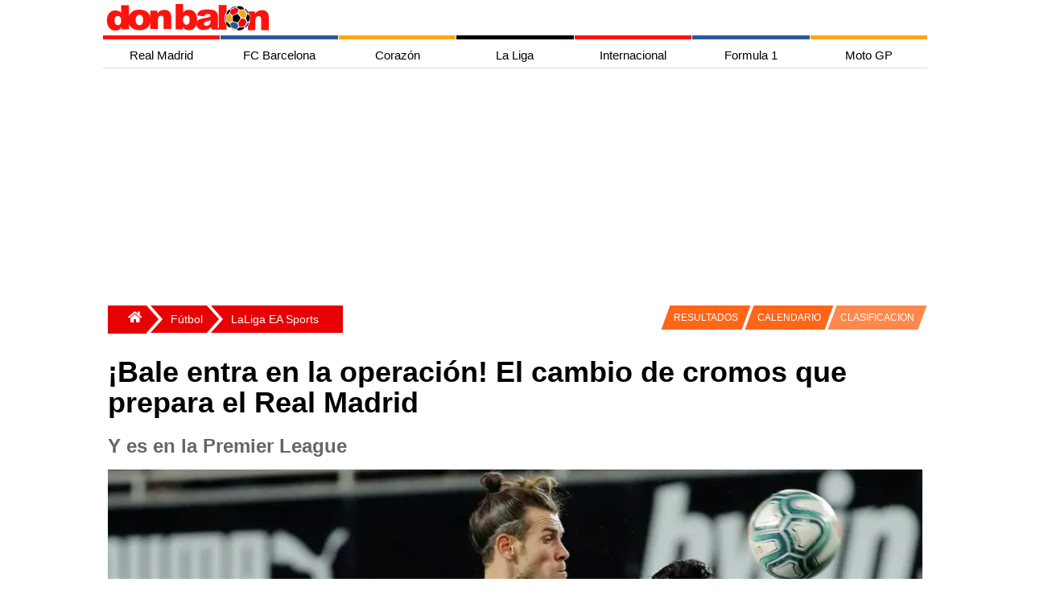

--- FILE ---
content_type: text/html; charset=utf-8
request_url: https://www.donbalon.com/futbol/laliga/bale-entra-operacion-cambio-cromos-prepara-real-madrid
body_size: 16709
content:



<!DOCTYPE html>
<html lang="es">

<head>

    <meta charset="utf-8">
    <meta name="viewport" content="width=device-width, initial-scale=1.0, minimum-scale=1.0" />
    <link rel="profile" href="http://gmpg.org/xfn/11">

    <title>¡Bale entra en la operación! El cambio de cromos que prepara el Real Madrid</title>

    <meta http-equiv="X-UA-Compatible" content="IE=edge,chrome=1">
    <meta name="organization" content="donbalon.com">
    <meta name="copyright" content="Wappa Software Engineering, S.L.">
    <meta name="theme-color" content="#E70103">
    <meta name="apple-itunes-app" content="app-id=1361558697">
    <meta name="google-play-app" content="app-id=com.donbalon">
    <meta name='distribution' content='global'>
    <meta name='rating' content="General">
    <meta name="description" content="El Real Madrid prepara un cambio de cromos con Gareth Bale para acercar a Mason Mount">
    <meta name='robots' content='noodp' />
    <meta name="apple-mobile-web-app-status-bar-style" content="black" />
    <meta property="fb:pages" content="820119984692046" />
    <meta name="ad:site" content="Donbalon">

        <!-- Controla el comportamiento del rastreo e indexación del motor de búsqueda -->
        <meta name="robots" content="index, follow, max-snippet:-1, max-video-preview:-1, max-image-preview:large">
        <!-- Todos los motores de búsqueda -->
        <meta name="googlebot" content="index, follow, max-snippet:-1, max-video-preview:-1, max-image-preview:large">

        <link rel="canonical" href="https://www.donbalon.com/futbol/laliga/bale-entra-operacion-cambio-cromos-prepara-real-madrid" />

    <link rel='dns-prefetch' href='https://www.donbalon.com' />

    <link rel="alternate" type="application/rss+xml" title="Don Balón &raquo; Feed" href="https://www.donbalon.com/feed" />

    <style>

    html, body {
    height: 100%;
    margin: 0;
    padding: 0;
}

body {
    background-color: white;
    font-family: Helvetica Neue,Helvetica,Arial,sans-serif;
}

.container-grid {
    margin-right: auto;
    margin-left: auto;
    min-height: 74vh
}

@media (min-width: 768px) {
    .container-grid {
        width: 750px;
    }
}

@media (min-width: 992px) {
    .container-grid {
        width: 970px;
    }
}

@media (min-width: 1200px) {
    .container-grid {
        width: 1024px;
    }
}

.margin-6 {
    margin: 6px;
}

    .banner.top {
        width: 100%;
        position: relative;
        min-height: 150px;
        min-width: 300px;
        margin-top: 10px;
        margin-left: 5px;
        margin-right: 5px;
    }

    .banner.left {
        position: absolute;
        margin-top: 10px;
        width: 160px;
        height: 600px;
        left: -160px;
        top: 0;
    }

    .banner.right {
        position: absolute;
        margin-top: 10px;
        width: 160px;
        height: 600px;
        right: -160px;
        top: 0;
    }

div.overlay {
    width: 100%;
    height: 100%;
    z-index: -1;
    top: 0;
    left: 0;
    position: fixed;
}

.sidenav {
    height: 100%;
    width: 0;
    position: fixed;
    z-index: 300;
    top: 0;
    right: 0;
    background-color: #efefef;
    overflow-x: hidden;
    transition: 0.5s;
    padding-top: 60px;
}

    .sidenav a {
        padding: 8px 12px 12px 32px;
        text-decoration: none;
        font-size: 14px;
        color: #666;
        display: block;
        transition: 0.3s;
        padding-inline-start: 40px;
    }

    .sidenav .closebtn {
        position: absolute;
        top: 0;
        right: 25px;
        font-size: 36px;
        margin-left: 50px;
    }

#main {
    transition: margin-left .5s;
    padding: 16px;
}

#sidebarMenu {
    float: right;
    background: white;
    border: 0;
    margin-left: 5px;
    margin-top: 5px;
}

.sidebar ul {
    width: 250px;
}

.sidebar li {
    text-transform: uppercase;
    border-top: 1px solid #E7E7E7;
    background: #E20000;
}

.sideMenu li a {
    display: inline-block;
    color: white;
    text-decoration: none;
}

.menu-tabs-wrapps {
    display: inline-block
}

.menu-tabs li ul {
    display: none;
    position: absolute;
    top: 0px;
    left: 120px;
}

.menu-tabs li:hover ul {
    display: block;
}

.menu-tabs {
    margin: auto;
    width: 480px;
    height: 53px;
    text-align: center;
    margin-top: -59px;
    padding-left: 44px;
}

@media(max-width:780px) {

    .menu-tabs {
        display: none
    }

    #header #logoMenu {
        position: relative;
        margin: auto;
    }
}

.menu-tabs .tab {
    float: left;
    text-align: center;
    font-size: 13px;
    border-top: solid 3px #fff;
    cursor: pointer;
}

.menu-tabs ul {
    padding: 0;
    list-style-type: none;
}

    .menu-tabs ul a {
        display: block;
    }

    .menu-tabs ul li {
        position: relative;
        float: left;
        margin: 0;
        padding: 0;
    }

.menu-tabs .tab:nth-child(1) {
        border-top: solid 3px #FF4442;
}

.menu-tabs .tab:nth-child(2) {
    border-top: solid 3px #ffa612;
}

.menu-tabs .tab:nth-child(3) {
    border-top: solid 3px #7397C9;
}

.menu-tabs .tab:nth-child(4) {
    border-top: solid 3px #dface3;
}

.menu-tabs .tab a.tab-link::after {
    content: "";
    position: absolute;
    bottom: 0;
    left: 0;
    width: 100%;
    height: 100%;
    transform: scaleY(0);
    transform-origin: bottom center;
    z-index: -1;
    -webkit-transition: transform .3s;
    -moz-transition: transform .3s;
    -o-transition: transform .3s;
    transition: transform .3s;
}

.menu-tabs .tab:nth-child(1) a.tab-link::after {
        background: #FF4442;
}

.menu-tabs .tab:nth-child(2) a.tab-link::after {
    background: #ffa612;
}

.menu-tabs .tab:nth-child(3) a.tab-link::after {
    background: #7397C9;
}

.menu-tabs .tab:nth-child(4) a.tab-link::after {
    background: #dface3;
}

.menu-tabs .tab:hover a.tab-link::after {
    transform: scaleY(1);
}

.menu-tabs .tab:nth-child(1) li.tab-futbol.active {
    background-color: #f4f6eb;
}

.menu-tabs .tab a.tab-link {
    color: #000;
    line-height: 50px;
    text-transform: uppercase;
    display: block;
    width: 100px;
    position: relative;
}

.menu-tabs .tab.hc:hover .dp-menu {
    display: block;
    z-index: 12;
}

.menu-tabs ul ul {
    display: none;
    position: absolute;
    top: 100%;
    left: 0;
    padding: 0;
    z-index: 1;
}

.menu-tabs .tab:nth-child(1) ul {
        background: #FF4442;
}

.menu-tabs .tab:nth-child(2) ul {
    background: #ffa612;
}

.menu-tabs .tab:nth-child(3) ul {
    background: #7397C9;
}

.menu-tabs .tab:nth-child(4) ul {
    background: #dface3;
}

.menu-tabs ul ul li {
    float: none;
    width: 140px;
    color: white;
    margin: 0;
    padding-top: 10px;
    padding-bottom: 10px;
}

.menu-tabs .tab:nth-child(1) ul li {
    float: none;
    width: 140px;
    color: white;
    margin: 0;
    padding-top: 10px;
    padding-bottom: 10px;
}

.menu-tabs a, .sidebar a {
    color: inherit
}

.sidebar {
    padding: 10px;
}

.escudos {
    list-style: none;
    margin: 0;
    padding: 10px 0 20px;
    display: flex;
    justify-content: space-around;
    flex-wrap: wrap
}

    .escudos li {
        min-width: 32px
    }

.teams {
    position: relative;
    float: none;
    margin: 0 auto;
    max-width: 1024px;
    -webkit-overflow-scrolling: touch;
    white-space: normal;
    overflow-x: hidden;
    -ms-overflow-style: -ms-autohiding-scrollbar;
}

    .teams ul {
        width: 100%;
        display: flex;
        flex-direction: row;
        flex-wrap: wrap;
    }

    .teams li {
        display: flex;
        flex-grow: 1;
        line-height: 0px;
        margin-bottom: 0px;
    }

    .teams h1 {
        margin: 8px;
        padding: 0;
        font-size: 28px;
        color: white;
        justify-content: center;
        text-align: center;
    }

    /*Estilos boton desplegar menu*/
    #chk-menu {
        display: none;
    }

    a {
        font-size: 15px;
        color: #1c1c1c;
        text-decoration: none;
    }


    .grid-encabezado {
        display: grid;
        grid-template-columns: auto 45px;
        grid-template-rows: repeat(1fr);
        gap: 1px;
    }

    .item-encabezado1 {
        text-align: center;
        padding: 2px;
    }

    .item-encabezado2 {
        text-align: center;
        visibility: hidden;
    }


    .grid-menu-top {
        display: grid;
        grid-template-columns: repeat(7, 1fr);
        grid-template-rows: repeat(1fr);
        gap: 1px; /* Espacio entre las celdas */
    }

    .item-menu-top {
        text-align: center;
        padding: 0px;
        display: block;
        min-width: 109px;
        height: 5px;
    }

    .item-menu-top1 {
        background-color: #fe120d;
    }

    .item-menu-top2 {
        background-color: #2a5a9b;
    }

    .item-menu-top3 {
        background-color: #ffa613;
    }

    .item-menu-top4 {
        background-color: #010103;
    }

    .item-menu-top5 {
        background-color: #fe120d;
    }

    .item-menu-top6 {
        background-color: #2a5a9b;
    }

    .item-menu-top7 {
        background-color: #ffa613;
    }


    .grid-menu-horizontal {
        display: grid;
        grid-template-columns: repeat(7, 1fr);
        grid-template-rows: repeat(1fr);
        gap: 1px;
    }

    .item-menu-horizontal {
        text-align: center;
        padding: 2px;
        display: block;
        min-width: 105px;
        height: 35px;
        text-align: center;
        line-height: 35px;
        font-family: Helvetica, Arial, sans-serif;
        text-decoration: none;
    }

        .item-menu-horizontal:hover {
            color: #FFF;
        }

    .item-menu-horizontal1:hover {
        background-color: #fe120d;
    }

    .item-menu-horizontal2:hover {
        background-color: #2a5a9b;
    }

    .item-menu-horizontal3:hover {
        background-color: #ffa613;
    }

    .item-menu-horizontal4:hover {
        background-color: #010103;
    }

    .item-menu-horizontal5:hover {
        background-color: #fe120d;
    }

    .item-menu-horizontal6:hover {
        background-color: #2a5a9b;
    }

    .item-menu-horizontal7:hover {
        background-color: #ffa613;
    }

    /*Menu vertical para la vista responsive*/
    .grid-menu-vertical {
        display: none;
        grid-template-columns: repeat(1fr);
        grid-template-rows: repeat(7, 1fr);
        gap: 5px;
    }

    .item-menu-vertical {
        text-align: center;
        padding: 2px;
        display: block;
        width: 100%;
        height: 35px;
        text-align: center;
        line-height: 35px;
        font-family: Helvetica, Arial, sans-serif;
        color: #FFF;
        background: #c4c4c4;
        text-decoration: none;
    }

    .item-menu-vertical1 {
        background-color: #fe120d;
    }

    .item-menu-vertical2 {
        background-color: #2a5a9b;
    }

    .item-menu-vertical3 {
        background-color: #ffa613;
    }

    .item-menu-vertical4 {
        background-color: #010103;
    }

    .item-menu-vertical5 {
        background-color: #fe120d;
    }

    .item-menu-vertical6 {
        background-color: #2a5a9b;
    }

    .item-menu-vertical7 {
        background-color: #ffa613;
    }

    .hr-menu-inferior {
        height: 3px;
        border: none;
        background-color: #fe120d;
        margin-top: 0px;
    }

    @media screen and (max-width : 750px) {

        .grid-menu-horizontal {
            display: none;
        }

        .grid-menu-top {
            display: none;
        }

        .item-encabezado2 {
            visibility: visible;
        }
        /*Mostrar menú cuando se marca la casilla de verificación invisible*/
        input#chk-menu:checked ~ div#grid-menu-vertical {
            display: grid;
        }

        .grid-equipos {
            grid-template-columns: repeat(10, 1fr);
            grid-template-rows: repeat(2, 1fr);
        }

        .grid-portada {
            grid-template-columns: repeat(2, 1fr);
            grid-template-rows: repeat(2, 1fr);
        }

        .grid-ultimas-noticias {
            grid-template-columns: repeat(1, 1fr);
            grid-template-rows: repeat(10, 1fr);
        }

        .item-grid-ultimas-noticias {
            grid-column: 1/2;
        }

        .item-grid-ultimas-noticias-titulo {
            grid-column: 1/2;
            background-color: antiquewhite;
        }

        .grid-nba {
            grid-template-columns: repeat(2, 1fr);
            grid-template-rows: repeat(1, 1fr);
        }

        .item-grid-nba1 {
            grid-column: 1/3;
            grid-row: 1/2;
        }

        .item-grid-nba2 {
            grid-column: 1/2;
            grid-row: 2/3;
        }

        .item-grid-nba3 {
            grid-column: 2/3;
            grid-row: 2/3;
        }

        .grid-mas-futbol {
            grid-template-columns: repeat(1, 1fr);
            grid-template-rows: repeat(10, 1fr);
        }

        .item-grid-mas-futbol {
            grid-column: 1/2;
        }

        .item-grid-mas-futbol-titulo {
            grid-column: 1/2;
            background-color: antiquewhite;
        }

        .grid-motor {
            grid-template-columns: repeat(2, 1fr);
            grid-template-rows: repeat(3, 1fr);
        }

        .item-grid-motor-titulo {
            grid-column: 1/3;
        }

        .item-grid-motor1 {
            grid-column: 1/3;
            grid-row: 2/3;
        }

        .grid-body {
            grid-template-columns: 100%;
        }
    }

</style>

    <link rel="preload" href="/css/grid.min.css?v3.11" as="style" onload="this.onload=null;this.rel='stylesheet'">
    <noscript><link rel="stylesheet" href="/css/grid.min.css?v3.11"></noscript>

    <link rel="preload" href="/css/site.min.css?v3.11" as="style" onload="this.onload=null;this.rel='stylesheet'">
    <noscript><link rel="stylesheet" href="/css/site.min.css?v3.11"></noscript>

    <link rel="apple-touch-icon" href="/images/ic_db_192.png">
    <link rel="shortcut icon" href="/images/ic_db_192.png" />
    <link rel="icon" href="/images/ic_db_64.png" type="image/png" sizes="64x64" />


    
    <link rel="preload" as="image" href="https://www.donbalon.com/assets/images/news/2019/12/h/145638_637121852495900000.webp" />

    <!-- TODO: Cargar solo cuando sea necesario -->
    <script async src="//platform.twitter.com/widgets.js" charset="utf-8"></script>
    <script async src="//www.instagram.com/embed.js"></script>

    <!-- Facebook page instant -->
    <meta property="fb:pages" content="820119984692046">
    <meta property="fb:app_id" content="343404437471963">
    <meta property="ia:rules_url" content="https://www.donbalon.com/futbol/laliga/bale-entra-operacion-cambio-cromos-prepara-real-madrid">
    <meta property="ia:rules_url_dev" content="https://www.donbalon.com/futbol/laliga/bale-entra-operacion-cambio-cromos-prepara-real-madrid">
    <meta property="ia:markup_url" content="https://www.donbalon.com/futbol/laliga/bale-entra-operacion-cambio-cromos-prepara-real-madrid">
    <meta property="ia:markup_url_dev" content="https://www.donbalon.com/futbol/laliga/bale-entra-operacion-cambio-cromos-prepara-real-madrid">

    <!-- Open Graph data -->
    <meta property="og:title" content="&#xA1;Bale entra en la operaci&#xF3;n! El cambio de cromos que prepara el Real Madrid">
    <meta property="og:type" content="article">
    <meta property="og:url" content="https://www.donbalon.com/futbol/laliga/bale-entra-operacion-cambio-cromos-prepara-real-madrid">
    <meta property="og:image" content="https://www.donbalon.com/assets/images/news/2019/12/h/145638_637121852495900000.jpg">
    <meta property="og:image:alt" content="&#xA1;Bale entra en la operaci&#xF3;n! El cambio de cromos que prepara el Real Madrid">
    <meta property="og:image:width" content="1200" />
    <meta property="og:image:height" content="454" />
    <meta property="og:description" content="El Real Madrid prepara un cambio de cromos con Gareth Bale para acercar a Mason Mount">
    <meta property="og:site_name" content="Don Balón">
    <meta property="og:locale" content="es_ES">
    <meta property="article:publisher" content="https://www.facebook.com/donbalon.oficial">
    <meta property="article:section" content="LaLiga EA Sports" />
    <meta property="article:published_time" content="17/12/2019 20:25:00">
    <meta property="article:modified_time" content="17/12/2019 20:25:00">
    <meta property="article:author" content="https://www.facebook.com/donbalon.oficial">

    <!-- Twitter Card data -->
    <meta name="twitter:card" content="summary_large_image">
    <meta name="twitter:site" content="@DonBalon">
    <meta name="twitter:creator" content="@DonBalon">
    <meta name="twitter:title" content="¡Bale entra en la operación! El cambio de cromos que prepara el Real Madrid">
    <meta name="twitter:description" content="El Real Madrid prepara un cambio de cromos con Gareth Bale para acercar a Mason Mount">
    <meta name="twitter:image" content="https://www.donbalon.com/assets/images/news/2019/12/h/145638_637121852495900000.jpg">


    <link rel="amphtml" href="https://amp.donbalon.com/futbol/laliga/bale-entra-operacion-cambio-cromos-prepara-real-madrid" />

    <!-- Google tag (gtag.js) -->
    <script>
        window.dataLayer = window.dataLayer || [];
        window.dataLayer.push({
            "event_author": "Daniel Serrano",
            "event_category": "LaLiga EA Sports"
        });
    </script>

    <script type="application/ld&#x2B;json">
                {
            "@context": "https://schema.org",
            "@graph":
            [
                {
                    "@type": "Organization",
                    "@id": "https://www.donbalon.com/#organization",
                    "name": "Don Balón",
                    "url": "https://www.donbalon.com",
                    "logo": {
                        "@type": "ImageObject",
                        "@id": "https://www.donbalon.com.com/#logo",
                        "url": "https://www.donbalon.com/images/Logos/logo_db_364_60.png",
                        "caption": "Don Balón",
                        "inLanguage": "es",
                        "width": "364",
                        "height": "60"
                    }
                },
                {
                    "@type": "WebSite",
                    "@id": "https://www.donbalon.com/#website",
                    "url": "https://www.donbalon.com",
                    "name": "Don Balón",
                    "publisher": {
                        "@id": "https://www.donbalon.com/#organization"
                    },
                    "inLanguage": "es"
                },
                {
                    "@type": "ImageObject",
                    "@id": "https://www.donbalon.com/assets/images/news/2019/12/h/145638_637121852495900000.jpg",
                    "url": "https://www.donbalon.com/assets/images/news/2019/12/h/145638_637121852495900000.jpg",
                    "width": "1200",
                    "height": "456",
                    "caption": "¡Bale entra en la operación! El cambio de cromos que prepara el Real Madrid",
                    "inLanguage": "es"
                },
                {
                    "@type": "Person",
                    "@id": "https://www.donbalon.com//noticias/autor/109/oscar-guerrero",
                    "name": "Oscar Guerrero",
                    "url": "https://www.donbalon.com//noticias/autor/109/oscar-guerrero",
                    "image": {
                        "@type": "ImageObject",
                        "@id": "https://www.donbalon.com/assets/images/users/77b71c20-2cd2-4f5b-a354-10c7310a50ba.jpg",
                        "url": "https://www.donbalon.com/assets/images/users/77b71c20-2cd2-4f5b-a354-10c7310a50ba.jpg",
                        "caption": "Oscar Guerrero",
                        "inLanguage": "es"
                    },
                    "worksFor": {
                        "@id": "https://www.donbalon.com/#organization"
                    }
                },
                {
                    "@type": "WebPage",
                    "@id": "https://www.donbalon.com/futbol/laliga/bale-entra-operacion-cambio-cromos-prepara-real-madrid#webpage",
                    "url": "https://www.donbalon.com/futbol/laliga/bale-entra-operacion-cambio-cromos-prepara-real-madrid",
                    "name": "¡Bale entra en la operación! El cambio de cromos que prepara el Real Madrid",
                    "datePublished": "2019-12-17T20:25:00Z",
                    "dateModified": "2019-12-17T20:25:00Z",
                    "author": {
                        "@id": "https://www.donbalon.com//noticias/autor/109/oscar-guerrero"
                    },
                    "isPartOf": {
                        "@id": "https://www.donbalon.com/#website"
                    },
                    "primaryImageOfPage": {
                        "@id": "https://www.donbalon.com/assets/images/news/2019/12/h/145638_637121852495900000.jpg"
                    },
                    "inLanguage": "es"
                },
                {
                    "@type": "NewsArticle",
                    "articleSection": "LaLiga EA Sports",
                    "headline": "¡Bale entra en la operación! El cambio de cromos que prepara el Real Madrid",
                    "description": "El Real Madrid prepara un cambio de cromos con Gareth Bale para acercar a Mason Mount",
                    "datePublished": "2019-12-17T20:25:00Z",
                    "dateModified": "2019-12-17T20:25:00Z",
                    "publisher": {
                        "@id": "https://www.donbalon.com/#organization"
                    },
                    "author": {
                        "@type": "Person",
                        "name": "Oscar Guerrero",
                        "url": "https://www.donbalon.com//noticias/autor/109/oscar-guerrero"
                    },
                    "image": {
                        "@id": "https://www.donbalon.com/assets/images/news/2019/12/h/145638_637121852495900000.jpg"
                    },
                    "url": "https://www.donbalon.com/futbol/laliga/bale-entra-operacion-cambio-cromos-prepara-real-madrid",
                    "mainEntityOfPage": "https://www.donbalon.com/futbol/laliga/bale-entra-operacion-cambio-cromos-prepara-real-madrid",
                    "name": "¡Bale entra en la operación! El cambio de cromos que prepara el Real Madrid",
                    "keywords": ["real madrid, florentino perez, zidane, bale, chelsea, lampard, mount"],
                    "@id": "https://www.donbalon.com/futbol/laliga/bale-entra-operacion-cambio-cromos-prepara-real-madrid#richSnippet",
                    "isPartOf": {
                        "@id": "https://www.donbalon.com/futbol/laliga/bale-entra-operacion-cambio-cromos-prepara-real-madrid#webpage"
                    },
                    "inLanguage": "es"
                }
            ]
        }
    </script>


    <script>
        // Delete the Funding Choices cookie if consent is more than 12 months old
        try {
            const nm = "FCCDCF";        // Match name of Funding Choices cookie
            const dm = "donbalon.com";  // Match domain of Funding Choices cookie
            const pa = "/";             // Match path of Funding Choices cookie
            let tc = ('; ' + document.cookie).split('; ' + nm + '=');
            if (tc.length === 2) {
                tc = decodeURIComponent(tc.pop().split(';').shift());
                tc = JSON.parse(tc)[3][0].substring(1, 9);
                tc = Uint8Array.from(window.atob(tc), (v) => v.charCodeAt(0));
                let dt = (tc[0] * 2 ** 28) + (tc[1] * 2 ** 20) + (tc[2] * 2 ** 12) +
                    (tc[3] * 2 ** 4) + (tc[4] >> 4);
                if (Date.now() / 1000 - dt / 10 > 86400 * 365)
                    document.cookie = nm + "=;path=" + pa + ";domain=" + dm + ";expires=" + new Date(0).toUTCString();
            }
        } finally { }
    </script>

    <!-- Google Tag Manager -->
    <script>
        (function (w, d, s, l, i) {
            w[l] = w[l] || []; w[l].push({
                'gtm.start':
                    new Date().getTime(), event: 'gtm.js'
            }); var f = d.getElementsByTagName(s)[0],
                j = d.createElement(s), dl = l != 'dataLayer' ? '&l=' + l : ''; j.async = true; j.src =
                    'https://www.googletagmanager.com/gtm.js?id=' + i + dl; f.parentNode.insertBefore(j, f);
        })(window, document, 'script', 'dataLayer', 'GTM-N2H6GPP');
    </script>
    <!-- End Google Tag Manager -->

    <!-- Meta Pixel Code -->
    <script>
        !function (f, b, e, v, n, t, s) {
            if (f.fbq) return; n = f.fbq = function () {
                n.callMethod ?
                    n.callMethod.apply(n, arguments) : n.queue.push(arguments)
            };
            if (!f._fbq) f._fbq = n; n.push = n; n.loaded = !0; n.version = '2.0';
            n.queue = []; t = b.createElement(e); t.async = !0;
            t.src = v; s = b.getElementsByTagName(e)[0];
            s.parentNode.insertBefore(t, s)
        }(window, document, 'script',
            'https://connect.facebook.net/en_US/fbevents.js');
        fbq('init', '1503296206696752');
        fbq('track', 'PageView');
    </script>
    <noscript>
        <img height="1" width="1" style="display:none" src="https://www.facebook.com/tr?id=5215023137189954&ev=PageView&noscript=1" />
    </noscript>
    <!-- End Meta Pixel Code -->


    <script async src="https://pagead2.googlesyndication.com/pagead/js/adsbygoogle.js?client=ca-pub-4153695395127364" crossorigin="anonymous"></script>
    <script async src="https://securepubads.g.doubleclick.net/tag/js/gpt.js"></script>

    <!-- Didomi Code
    <script type="text/javascript">(function(){function i(e){if(!window.frames[e]){if(document.body&&document.body.firstChild){var t=document.body;var n=document.createElement("iframe");n.style.display="none";n.name=e;n.title=e;t.insertBefore(n,t.firstChild)}else{setTimeout(function(){i(e)},5)}}}function e(n,o,r,f,s){function e(e,t,n,i){if(typeof n!=="function"){return}if(!window[o]){window[o]=[]}var a=false;if(s){a=s(e,i,n)}if(!a){window[o].push({command:e,version:t,callback:n,parameter:i})}}e.stub=true;e.stubVersion=2;function t(i){if(!window[n]||window[n].stub!==true){return}if(!i.data){return}var a=typeof i.data==="string";var e;try{e=a?JSON.parse(i.data):i.data}catch(t){return}if(e[r]){var o=e[r];window[n](o.command,o.version,function(e,t){var n={};n[f]={returnValue:e,success:t,callId:o.callId};if(i.source){i.source.postMessage(a?JSON.stringify(n):n,"*")}},o.parameter)}}if(typeof window[n]!=="function"){window[n]=e;if(window.addEventListener){window.addEventListener("message",t,false)}else{window.attachEvent("onmessage",t)}}}e("__tcfapi","__tcfapiBuffer","__tcfapiCall","__tcfapiReturn");i("__tcfapiLocator")})();</script>
    <script type="text/javascript">(function(){(function(e){var r=document.createElement("link");r.rel="preconnect";r.as="script";var t=document.createElement("link");t.rel="dns-prefetch";t.as="script";var n=document.createElement("script");n.id="spcloader";n.type="text/javascript";n["async"]=true;n.charset="utf-8";var o="https://sdk.privacy-center.org/"+e+"/loader.js?target="+document.location.hostname;if(window.didomiConfig&&window.didomiConfig.user){var i=window.didomiConfig.user;var a=i.country;var c=i.region;if(a){o=o+"&country="+a;if(c){o=o+"&region="+c}}}r.href="https://sdk.privacy-center.org/";t.href="https://sdk.privacy-center.org/";n.src=o;var d=document.getElementsByTagName("script")[0];d.parentNode.insertBefore(r,d);d.parentNode.insertBefore(t,d);d.parentNode.insertBefore(n,d)})("8cc29f0d-b911-4a93-b5e3-c5612bcdb3f2")})();</script>
     End Didomi Code -->

    <link rel="manifest" href="/manifest_wpa.json">



    <!-- marfeel 

    <script type="text/javascript">
    !function(){"use strict";function e(e){var t=!(arguments.length>1&&void 0!==arguments[1])||arguments[1],c=document.createElement("script");c.src=e,t?c.type="module":(c.async=!0,c.type="text/javascript",c.setAttribute("nomodule",""));var n=document.getElementsByTagName("script")[0];n.parentNode.insertBefore(c,n)}!function(t,c){!function(t,c,n){var a,o,r;n.accountId=c,null!==(a=t.marfeel)&&void 0!==a||(t.marfeel={}),null!==(o=(r=t.marfeel).cmd)&&void 0!==o||(r.cmd=[]),t.marfeel.config=n;var i="https://sdk.mrf.io/statics";e("".concat(i,"/marfeel-sdk.js?id=").concat(c),!0),e("".concat(i,"/marfeel-sdk.es5.js?id=").concat(c),!1)}(t,c,arguments.length>2&&void 0!==arguments[2]?arguments[2]:{})}(window,3257,{} /* Config */)}();
    </script>

    end marfeel  -->

    <!-- pbstck  -->
    <!--<script async src="https://boot.pbstck.com/v1/adm/3ae6648f-99c2-4c72-a8a9-db1f8361ab22"></script>
    <script async src="https://boot.pbstck.com/v1/adm/fd7cd833-23c7-40a8-822f-4a21877251d4"></script>
    

    if (Model is Noticias)
    {
        <meta name=”pbstck_context:plantilla” content=”articulo” />
        <script async src="https://t.seedtag.com/t/1498-8265-01.js"></script>
    } else {
        <meta name=”pbstck_context:plantilla” content=”home” />
    }
    
    <meta name=”pbstck_context:site” content=”donbalon” />

     end pbstck  -->

    <!-- adshield 
    <script data-sdk="l/1.1.10" data-cfasync="false" nowprocket src="https://html-load.com/loader.min.js" charset="UTF-8"></script>
    <script nowprocket>(function(){function t(o,e){const r=n();return(t=function(t,n){return r[t-=463]})(o,e)}function n(){const t=["130559zBzTcU","addEventListener","/loader.min.js","now","setAttribute","getComputedStyle","927318GZtvab","removeEventListener","loader-check","from","https://report.error-report.com/modal?eventId=","setItem","https://","appendChild","width","12lHmGLJ","remove","995166KUUgoE","charCodeAt","as_modal_loaded","write","value","as_index","reload","link,style","as_","name","outerHTML","currentScript","host","_fa_","btoa","https://report.error-report.com/modal?eventId=&error=","src","height","width: 100vw; height: 100vh; z-index: 2147483647; position: fixed; left: 0; top: 0;","display","message","searchParams","location","script","recovery","documentElement","append","rtt","&error=","close-error-report","Failed to load script: ","VGhlcmUgd2FzIGEgcHJvYmxlbSBsb2FkaW5nIHRoZSBwYWdlLiBQbGVhc2UgY2xpY2sgT0sgdG8gbGVhcm4gbW9yZS4=","contains","split","check","querySelectorAll","Script not found","&url=","931300doRNcB","createElement","textContent","attributes","title","60070bLfsvN","last_bfa_at","url","2995320cjEfzE","type","connection","POST","concat","none","error","localStorage","Cannot find currentScript","hostname",'/loader.min.js"]',"map","href","279416DqCARv","querySelector","toString","&domain=","style","loader_light","iframe","getBoundingClientRect","text",'script[src*="//',"onLine","https://report.error-report.com/modal?eventId=&error=Vml0YWwgQVBJIGJsb2NrZWQ%3D&domain=","length","https://error-report.com/report","Fallback Failed","data","forEach"];return(n=function(){return t})()}(function(){const o=t,e=n();for(;;)try{if(187201===parseInt(o(465))/1+-parseInt(o(541))/2+parseInt(o(482))/3+-parseInt(o(520))/4+-parseInt(o(525))/5+-parseInt(o(480))/6*(parseInt(o(471))/7)+parseInt(o(528))/8)break;e.push(e.shift())}catch(t){e.push(e.shift())}})(),(()=>{"use strict";const n=t,o=n=>{const o=t;let e=0;for(let t=0,r=n[o(553)];t<r;t++)e=(e<<5)-e+n[o(483)](t),e|=0;return e},e=class{static[n(516)](){const t=n;var e,r;let c=arguments[t(553)]>0&&void 0!==arguments[0]?arguments[0]:t(506),a=!(arguments[t(553)]>1&&void 0!==arguments[1])||arguments[1];const i=Date[t(468)](),s=i-i%864e5,d=s-864e5,l=s+864e5,u=t(490)+o(c+"_"+s),w=t(490)+o(c+"_"+d),h=t(490)+o(c+"_"+l);return u!==w&&u!==h&&w!==h&&!(null!==(e=null!==(r=window[u])&&void 0!==r?r:window[w])&&void 0!==e?e:window[h])&&(a&&(window[u]=!0,window[w]=!0,window[h]=!0),!0)}};function r(o,e){const r=n;try{window[r(535)][r(476)](window[r(504)][r(494)]+r(495)+btoa(r(526)),Date[r(468)]()[r(543)]())}catch(t){}try{!async function(n,o){const e=r;try{if(await async function(){const n=t;try{if(await async function(){const n=t;if(!navigator[n(551)])return!0;try{await fetch(location[n(540)])}catch(t){return!0}return!1}())return!0;try{if(navigator[n(530)][n(509)]>1e3)return!0}catch(t){}return!1}catch(t){return!1}}())return;const r=await async function(n){const o=t;try{const t=new URL(o(554));t[o(503)][o(508)](o(529),o(546)),t[o(503)][o(508)](o(524),""),t[o(503)][o(508)](o(502),n),t[o(503)][o(508)](o(527),location[o(540)]);const e=await fetch(t[o(540)],{method:o(531)});return await e[o(549)]()}catch(t){return o(534)}}(n);document[e(517)](e(489))[e(464)]((t=>{const n=e;t[n(481)](),t[n(522)]=""}));let a=!1;window[e(466)](e(502),(t=>{const n=e;n(484)===t[n(463)]&&(a=!0)}));const i=document[e(521)](e(547));i[e(498)]=e(475)[e(532)](r,e(510))[e(532)](btoa(n),e(544))[e(532)](o,e(519))[e(532)](btoa(location[e(540)])),i[e(469)](e(545),e(500)),document[e(507)][e(478)](i);const s=t=>{const n=e;n(511)===t[n(463)]&&(i[n(481)](),window[n(472)](n(502),s))};window[e(466)](e(502),s);const d=()=>{const t=e,n=i[t(548)]();return t(533)!==window[t(470)](i)[t(501)]&&0!==n[t(479)]&&0!==n[t(499)]};let l=!1;const u=setInterval((()=>{if(!document[e(514)](i))return clearInterval(u);d()||l||(clearInterval(u),l=!0,c(n,o))}),1e3);setTimeout((()=>{a||l||(l=!0,c(n,o))}),3e3)}catch(t){c(n,o)}}(o,e)}catch(t){c(o,e)}}function c(t,o){const e=n;try{const n=atob(e(513));confirm(n)?location[e(540)]=e(497)[e(532)](btoa(t),e(544))[e(532)](o,e(519))[e(532)](btoa(location[e(540)])):location[e(488)]()}catch(t){location[e(540)]=e(552)[e(532)](o)}}(()=>{const t=n,o=n=>t(512)[t(532)](n);let c="";try{var a,i;null===(a=document[t(493)])||void 0===a||a[t(481)]();const n=null!==(i=function(){const n=t,o=n(487)+window[n(496)](window[n(504)][n(537)]);return window[o]}())&&void 0!==i?i:0;if(!e[t(516)](t(473),!1))return;const s="html-load.com,fb.html-load.com,content-loader.com,fb.content-loader.com"[t(515)](",");c=s[0];const d=document[t(542)](t(550)[t(532)](s[n],t(538)));if(!d)throw new Error(t(518));const l=Array[t(474)](d[t(523)])[t(539)]((n=>({name:n[t(491)],value:n[t(486)]})));if(n+1<s[t(553)])return function(n,o){const e=t,r=e(487)+window[e(496)](window[e(504)][e(537)]);window[r]=o}(0,n+1),void function(n,o){const e=t;var r;const c=document[e(521)](e(505));o[e(464)]((t=>{const n=e;let{name:o,value:r}=t;return c[n(469)](o,r)})),c[e(469)](e(498),e(477)[e(532)](n,e(467))),document[e(485)](c[e(492)]);const a=null===(r=document[e(493)])||void 0===r?void 0:r[e(492)];if(!a)throw new Error(e(536));document[e(485)](a)}(s[n+1],l);r(o(t(555)),c)}catch(n){try{n=n[t(543)]()}catch(t){}r(o(n),c)}})()})();})();</script>
    end adshield  -->

    <!-- Taboola  -->
        <script type="text/javascript">
            window._taboola = window._taboola || [];
            _taboola.push({ article: 'auto' });
            !function (e, f, u, i) {
                if (!document.getElementById(i)) {
                    e.async = 1;
                    e.src = u;
                    e.id = i;
                    f.parentNode.insertBefore(e, f);
                }
            }(document.createElement('script'),
                document.getElementsByTagName('script')[0],
                '//cdn.taboola.com/libtrc/donbalon/loader.js',
                'tb_loader_script');
            if (window.performance && typeof window.performance.mark == 'function') { window.performance.mark('tbl_ic'); }
        </script>


</head>

<body>

    <!--
    <div class="sticky-container">
        <div id="div-sticky">
             Aquí va el código para la publicidad en mobile 
        </div>
        <div id="div-stickydk">
             Aquí va el código para la publicidad en desktop 
        </div>
    </div>
    -->

    <!-- Google Tag Manager (noscript) -->
    <noscript>
        <iframe src="https://www.googletagmanager.com/ns.html?id=GTM-N2H6GPP"
                height="0" width="0" style="display:none;visibility:hidden"></iframe>
    </noscript>
    <!-- End Google Tag Manager (noscript) -->

    <!-- Script Publicidad 
    <script>
        window.pushMST_config={"vapidPK":"BFJ3tD1y4GN-0bNXgvqPVPApTJlYSzUvKgD3bAd4RR0bQ42rAZZsNZH8tlZ06G5Pmsg5f6_im2xaXT5180bsXKk","enableOverlay":true,"swPath":"/sw.js","i18n":{}};
          var pushmasterTag = document.createElement('script');
          pushmasterTag.src = "https://cdn.pushmaster-cdn.xyz/scripts/publishers/6835e33d47d728046b170706/SDK.js";
          pushmasterTag.setAttribute('defer','');

          var firstScriptTag = document.getElementsByTagName('script')[0];
          firstScriptTag.parentNode.insertBefore(pushmasterTag, firstScriptTag);
    </script>
     End Script Publicidad -->

    

<header id="header">
    <nav>
		<div class="grid-encabezado">
			<div class="item-encabezado1"><a id="logo" aria-label="Don balon" href="https://www.donbalon.com"><img src="/images/img_db_logo.svg" width="206" height="40" alt="Don Balon" /></a></div>
			<div class="item-encabezado2"><label for="chk-menu"><img src="/images/BtnMenu.svg" style="width:40px; height:40px;"></label></div>
		</div>

		<input type="checkbox" id="chk-menu" role="button">
		<div id="grid-menu-top" class="grid-menu-top">
			<div class="item-menu-top item-menu-top1"></div>
			<div class="item-menu-top item-menu-top2"></div>
			<div class="item-menu-top item-menu-top3"></div>
			<div class="item-menu-top item-menu-top4"></div>
			<div class="item-menu-top item-menu-top5"></div>
			<div class="item-menu-top item-menu-top6"></div>
			<div class="item-menu-top item-menu-top7"></div>
		</div>
		<div id="grid-menu-horizontal" class="grid-menu-horizontal">
			<a href="https://www.donbalon.com/futbol/realmadrid"><div class="item-menu-horizontal item-menu-horizontal1">Real Madrid</div></a>
			<a href="https://www.donbalon.com/futbol/fcbarcelona"><div class="item-menu-horizontal item-menu-horizontal2">FC Barcelona</div></a>
			<a href="https://www.donbalon.com/donbaloncorazon"><div class="item-menu-horizontal item-menu-horizontal3">Corazón</div></a>
			<a href="https://www.donbalon.com/futbol/laliga"><div class="item-menu-horizontal item-menu-horizontal4">La Liga</div></a>
			<a href="https://www.donbalon.com/futbol/internacional"><div class="item-menu-horizontal item-menu-horizontal5">Internacional</div></a>
			<a href="https://www.donbalon.com/motor/formula1"><div class="item-menu-horizontal item-menu-horizontal6">Formula 1</div></a>
			<a href="https://www.donbalon.com/motor/moto-gp"><div class="item-menu-horizontal item-menu-horizontal7">Moto GP</div></a>
		</div>
		<div id="grid-menu-vertical" class="grid-menu-vertical">
			<a href="https://www.donbalon.com/futbol/realmadrid"><div class="item-menu-vertical item-menu-vertical1">Real Madrid</div></a>
			<a href="https://www.donbalon.com/futbol/fcbarcelona"><div class="item-menu-vertical item-menu-vertical2">FC Barcelona</div></a>
			<a href="https://www.donbalon.com/donbaloncorazon"><div class="item-menu-vertical item-menu-vertical5">Corazón</div></a>
			<a href="https://www.donbalon.com/futbol/laliga"><div class="item-menu-vertical item-menu-vertical3">La Liga</div></a>
			<a href="https://www.donbalon.com/futbol/internacional"><div class="item-menu-vertical item-menu-vertical4">Internacional</div></a>
			<a href="https://www.donbalon.com/motor/formula1"><div class="item-menu-vertical item-menu-vertical6">Formula 1</div></a>
			<a href="https://www.donbalon.com/motor/moto-gp"><div class="item-menu-vertical item-menu-vertical7">Moto GP</div></a>
		</div>
    </nav>
</header>


    <main>


        <div class="container-grid">


                <div class="banner top">
                    <!-- WEB_BannerHeader --><ins class="adsbygoogle" style="display: block;" data-ad-client="ca-pub-4153695395127364" data-ad-slot="8413006337" data-ad-format="auto" data-full-width-responsive="true" data-auto-ad-size="false"></ins>
<script>
     (adsbygoogle = window.adsbygoogle || []).push({});
</script>
                </div>

                <div class="banner left">
                    <ins class="adsbygoogle" style="display: block;" data-ad-client="ca-pub-4153695395127364" data-ad-slot="3468102739" data-ad-format="auto" data-full-width-responsive="true"></ins>
<script>
     (adsbygoogle = window.adsbygoogle || []).push({});
</script>
                </div>


                <div class="banner right">
                    <ins class="adsbygoogle" style="display: block;" data-ad-client="ca-pub-4153695395127364" data-ad-slot="4944835931" data-ad-format="auto" data-full-width-responsive="true"></ins>
<script>
     (adsbygoogle = window.adsbygoogle || []).push({});
</script>
                </div>


                <div class="row margin-horizontal-6">
                    <div class="col-lg-6 col-md-6 col-sm-0 col-xs-0" id="crumbs" itemscope itemtype="https://schema.org/BreadcrumbList">
                        <ul>
                            <li itemprop="itemListElement" itemscope itemtype="https://schema.org/ListItem">
                                <a itemprop="item" href="https://www.donbalon.com" aria-label="DonBalon">
                                    <svg width="18" height="18" aria-hidden="true" focusable="false" data-prefix="fas" data-icon="home" class="svg-inline--fa fa-home fa-w-18" role="img" aria-label="Home" xmlns="http://www.w3.org/2000/svg" viewBox="0 0 600 500">
                                        <path fill="currentColor" d="M280.37 148.26L96 300.11V464a16 16 0 0 0 16 16l112.06-.29a16 16 0 0 0 15.92-16V368a16 16 0 0 1 16-16h64a16 16 0 0 1 16 16v95.64a16 16 0 0 0 16 16.05L464 480a16 16 0 0 0 16-16V300L295.67 148.26a12.19 12.19 0 0 0-15.3 0zM571.6 251.47L488 182.56V44.05a12 12 0 0 0-12-12h-56a12 12 0 0 0-12 12v72.61L318.47 43a48 48 0 0 0-61 0L4.34 251.47a12 12 0 0 0-1.6 16.9l25.5 31A12 12 0 0 0 45.15 301l235.22-193.74a12.19 12.19 0 0 1 15.3 0L530.9 301a12 12 0 0 0 16.9-1.6l25.5-31a12 12 0 0 0-1.7-16.93z"></path>
                                    </svg>
                                    <meta itemprop="name" content="DonBalon">
                                </a>
                                <meta itemprop="position" content="1">
                            </li>
                                <li itemprop="itemListElement" itemscope itemtype="https://schema.org/ListItem">
                                    <a itemprop="item" href="https://www.donbalon.com/futbol">
                                        Fútbol
                                        <meta itemprop="name" content="Fútbol">
                                    </a>
                                    <meta itemprop="position" content="1" />
                                </li>

                                <li itemprop="itemListElement" itemscope itemtype="https://schema.org/ListItem">
                                    <a itemprop="item" href="https://www.donbalon.com/futbol/laliga">
                                        LaLiga EA Sports
                                        <meta itemprop="name" content="LaLiga EA Sports">
                                    </a>
                                    <meta itemprop="position" content="2" />
                                </li>


                        </ul>
                    </div>

                        <div class="col-lg-6 col-md-6 col-sm-0 col-xs-0">
                            <ol class="sm-page">
                                <li class="link-level"><a href="https://www.donbalon.com/futbol/laliga/resultados">RESULTADOS</a></li>
                                <li class="link-level"><a href="https://www.donbalon.com/futbol/laliga/calendario">CALENDARIO</a></li>
                                <li class="link-level"><a href="https://www.donbalon.com/futbol/laliga/clasificacion">CLASIFICACION</a></li>
                            </ol>
                        </div>
                </div>


            




<div class="margin-6">

    <article>

        <header>

            <h1>&#xA1;Bale entra en la operaci&#xF3;n! El cambio de cromos que prepara el Real Madrid</h1>
            <h2>Y es en la Premier League</h2>

            <picture>
                <source srcset="https://www.donbalon.com/assets/images/news/2019/12/h/145638_637121852495900000.webp" type="image/webp">
                <source srcset="https://www.donbalon.com/assets/images/news/2019/12/h/145638_637121852495900000.jpg" type="image/jpg">
                <img src="https://www.donbalon.com/assets/images/news/2019/12/h/145638_637121852495900000.webp" width="100%" height="100%" title="¡Bale entra en la operación! El cambio de cromos que prepara el Real Madrid" alt="¡Bale entra en la operación! El cambio de cromos que prepara el Real Madrid" />
            </picture>

            <div class="mas-info">
                <div class="" itemprop="author" itemscope itemtype="https://schema.org/Person">
                    <meta itemprop="name" content="Oscar Guerrero" />
                    <meta itemprop="url" content="/noticias/autor/109/oscar-guerrero">
                    <a href="https://www.donbalon.com/noticias/autor/109/oscar-guerrero">Escribe: Oscar Guerrero</a>
                </div>
                <time content="2019-12-17T20:25:00Z" itemprop="datePublished" datetime="2019-12-17T20:25:00Z">
                    <span class="fechaPublicacionArticulo">martes, 17 diciembre 2019 21:25</span>
                    <meta content="2019-12-17T20:25:00Z" itemprop="dateModified">
                </time>
            </div>
            <div itemprop="publisher" itemscope itemtype="https://schema.org/Organization">
                <meta itemprop="url" content="https://www.donbalon.com">
                <meta itemprop="name" content="DonBalon">
                <div itemprop="logo" itemscope itemtype="https://schema.org/ImageObject">
                    <meta itemprop="url" content="https://www.donbalon.com/images/img_db_logo_200.png">
                </div>
            </div>
        </header>


        <div>
            <div>
                <div class="anuncio">
                    <div id="div-inimage"></div>
                </div>
                <p><strong>Gareth Bale sigue en la rampa de salida del <a href="https://www.donbalon.com/futbol/laliga/james-rodriguez-jugara-lado-deja-real-madrid-eterno-rival">Real Madrid</a>, despu&eacute;s de sus &uacute;ltimas actuaciones y su actitud, que no gusta ni un pelo.</strong> El problema es, l&oacute;gicamente, que muy pocos equipos est&aacute;n dispuestos a pagarle el sueldo y el traspaso que reclaman, por un jugador que en los &uacute;ltimos a&ntilde;os ha estado lejos de su mejor versi&oacute;n, perseguido por las lesiones, y en infinitud de esc&aacute;ndalos extradeportivos.</p>
<p>Adem&aacute;s, ya ha entrado en la treintena y las esperanzas de que vuelva a ser el mismo de antes son completamente nulas. Ya nadie apuesta un duro porque vuelva a exhibir el nivel que mostr&oacute; en el Tottenham, y los &uacute;nicos clubes que se han presentado por una oferta en firme no convencen al gal&eacute;s, que solo da problemas, pero no propone ninguna soluci&oacute;n.<div class="anuncio"><ins class="adsbygoogle" style="display: block;" data-ad-client="ca-pub-4153695395127364" data-ad-slot="5802886334" data-ad-format="auto" data-full-width-responsive="true"></ins>
<script>
     (adsbygoogle = window.adsbygoogle || []).push({});
</script></div></p>
<p>La &uacute;nica soluci&oacute;n que contempla Florentino P&eacute;rez ahora mismo es incluirle en un cambio de cromos, que acabe con &eacute;l de nuevo en la Premier League, donde sigue teniendo cartel. Y el Chelsea es uno de los equipos que m&aacute;s inter&eacute;s ha mostrado, pues perder&aacute;n a Pedro Rodr&iacute;guez y Willian Borges. <strong>Y en el&nbsp;<a href="https://www.donbalon.com/futbol/laliga/sergio-ramos-no-lo-puede-ni-ver-jugador-le-devuelven-real-madrid">Santiago Bernab&eacute;u</a> esperan aprovecharlo como baza para llevarse a Mason Mount.</strong>&nbsp;</p>
<p><iframe src="https://www.youtube.com/embed/B6Lm7vT9wtk" width="560" height="315" frameborder="0" allowfullscreen=""></iframe></p>
<p>El internacional ingl&eacute;s es una de las grandes revelaciones de la temporada, pues ha asumido un rol clave bajo las &oacute;rdenes de Frank Lampard, que el a&ntilde;o pasado ya le dirigi&oacute; en el Derby County. <strong>Se ha asentado como pieza clave, bien jugando en la banda izquierda o en posiciones m&aacute;s centradas, y a sus 20 a&ntilde;os es una de las grandes joyas del futbol mundial.</strong><div class="anuncio"><!-- AMP_BannerBodyContent2 --><ins class="adsbygoogle" style="display: block;" data-ad-client="ca-pub-4153695395127364" data-ad-slot="8756352736" data-ad-format="auto" data-full-width-responsive="true"></ins>
<script>
     (adsbygoogle = window.adsbygoogle || []).push({});
</script></div></p>
<p>Tiene visi&oacute;n de juego, calidad, buen golpeo de bal&oacute;n, capacidad de trabajo, se asocia bien con sus compa&ntilde;eros&hellip; <strong>Zinedine Zidane ha quedado impresionado con sus actuaciones y no ver&iacute;a con malos ojos su llegada, si James Rodr&iacute;guez y Bale acaban diciendo adi&oacute;s.</strong></p>
<p>Opci&oacute;n bomba.</p>
            </div>
        </div>

    </article>

</div>

            <!-- Taboola -->
                <div id="taboola-below-article-thumbnails"></div>
                <script type="text/javascript">
                    window._taboola = window._taboola || [];
                    _taboola.push({
                        mode: 'alternating-thumbnails-a',
                        container: 'taboola-below-article-thumbnails',
                        placement: 'Below Article Thumbnails',
                        target_type: 'mix'
                    });
                </script>

        </div>
    </main>

    <footer>
        <div class="row">
            <div class="col-lg-2 col-md-2 col-sm-2 col-xs-12 align-center separador">
                <div class="footer-link"><a href="https://www.donbalon.com/politica-de-privacidad">Política privacidad</a></div>
            </div>
            <div class="col-lg-2 col-md-2 col-sm-2 col-xs-12 align-center separador">
                <div class="footer-link"><a href="https://www.donbalon.com/terminos-de-servicio">Términos del servicio</a></div>
            </div>
            <div class="col-lg-2 col-md-2 col-sm-2 col-xs-12 align-center separador">
                <div class="footer-link"><a href="https://www.donbalon.com/quienes-somos">¿Quienes somos?</a></div>
            </div>
            <div class="col-lg-2 col-md-2 col-sm-2 col-xs-12 align-center separador">
                <div class="footer-link"><a href="https://www.donbalon.com/contacto">Contacto</a></div>
            </div>
            <div class="col-lg-2 col-md-2 col-sm-2 col-xs-12 align-center separador">
                <div class="footer-link"><a href="https://www.donbalon.com/tarifas">Publicidad</a></div>
            </div>
            <div class="col-lg-2 col-md-2 col-sm-2 col-xs-12 align-center separador">
                <div class="footer-link"><a href="https://www.donbalon.com/trabaja-nosotros">Trabaja con nosotros</a></div>
            </div>
            <div class="col-lg-12 hidden-md hidden-sm hidden-xs align-center">
                <a aria-label="Don balon" href="https://www.donbalon.com">
                    <img width="206" height="40" src="/images/img_db_logo.svg" alt="Don Balón" style="display:initial">
                </a>
            </div>
        </div>

    </footer>

    <!-- Taboola -->
        <script type="text/javascript">
            window._taboola = window._taboola || [];
            _taboola.push({ flush: true });
        </script>

    <!-- Progressive Web App -->
    <script>
        if ('serviceWorker' in navigator) {
            navigator.serviceWorker
                .register('/serviceworker.js')
                .then(function () { console.log('Service Worker Registered'); });
        }
    </script>

</body>

</html>

--- FILE ---
content_type: text/html; charset=utf-8
request_url: https://www.google.com/recaptcha/api2/aframe
body_size: 266
content:
<!DOCTYPE HTML><html><head><meta http-equiv="content-type" content="text/html; charset=UTF-8"></head><body><script nonce="z-nWNtQC3n7wrdOFpBAMCg">/** Anti-fraud and anti-abuse applications only. See google.com/recaptcha */ try{var clients={'sodar':'https://pagead2.googlesyndication.com/pagead/sodar?'};window.addEventListener("message",function(a){try{if(a.source===window.parent){var b=JSON.parse(a.data);var c=clients[b['id']];if(c){var d=document.createElement('img');d.src=c+b['params']+'&rc='+(localStorage.getItem("rc::a")?sessionStorage.getItem("rc::b"):"");window.document.body.appendChild(d);sessionStorage.setItem("rc::e",parseInt(sessionStorage.getItem("rc::e")||0)+1);localStorage.setItem("rc::h",'1769613681760');}}}catch(b){}});window.parent.postMessage("_grecaptcha_ready", "*");}catch(b){}</script></body></html>

--- FILE ---
content_type: text/css
request_url: https://www.donbalon.com/css/site.min.css?v3.11
body_size: 6926
content:
.margin-6{margin:6px}.margin-horizontal-6{margin-left:6px;margin-right:6px}.margin-vertical-24{margin-top:24px;margin-bottom:24px}.cerrar-app{position:relative;margin-bottom:-40px;left:7px;top:7px;color:#e70103;font-size:26px;cursor:pointer;z-index:999}.cerrar-app i,.lnk{display:block}.taboola{position:relative;margin:auto;max-width:1024px}#header{position:relative;margin:auto;max-width:1024px;height:auto;background-color:transparent;border-bottom:solid 1px #dadada}#header #logoMenu{position:relative;width:206px}#header #logoMenu a img{background-position:center;background-repeat:no-repeat;background-size:contain;display:block;height:54px;margin:0 auto;margin-top:5px}div.overlay{width:100%;height:100%;z-index:-1;top:0;left:0;position:fixed}.sidenav{height:100%;width:0;position:fixed;z-index:300;top:0;right:0;background-color:#efefef;overflow-x:hidden;transition:.5s;padding-top:60px}.sidenav a{padding:8px 12px 12px 32px;text-decoration:none;font-size:14px;color:#666;display:block;transition:.3s;padding-inline-start:40px}.sidenav .closebtn{position:absolute;top:0;right:25px;font-size:36px;margin-left:50px}#main{transition:margin-left .5s;padding:16px}#sidebarMenu{float:right;background:#fff;border:0;margin-left:5px;margin-top:5px}.sidebar ul{width:250px}.sidebar li{text-transform:uppercase;border-top:1px solid #e7e7e7;background:#e20000}.sideMenu li a{display:inline-block;color:#fff;text-decoration:none}.menu-tabs-wrapps{display:inline-block}.menu-tabs li ul{display:none;position:absolute;top:0;left:120px}.menu-tabs li:hover ul{display:block}.menu-tabs{margin:auto;width:480px;height:53px;text-align:center;margin-top:-59px;padding-left:44px}@media(max-width:780px){.menu-tabs{display:none}#header #logoMenu{position:relative;margin:auto}}.menu-tabs .tab{float:left;text-align:center;font-size:13px;border-top:solid 3px #fff;cursor:pointer}.menu-tabs ul{padding:0;list-style-type:none}.menu-tabs ul a{display:block}.menu-tabs ul li{position:relative;float:left;margin:0;padding:0}.menu-tabs .tab:nth-child(1){border-top:solid 3px #ff4442}.menu-tabs .tab:nth-child(2){border-top:solid 3px #ffa612}.menu-tabs .tab:nth-child(3){border-top:solid 3px #7397c9}.menu-tabs .tab:nth-child(4){border-top:solid 3px #dface3}.menu-tabs .tab a.tab-link::after{content:"";position:absolute;bottom:0;left:0;width:100%;height:100%;transform:scaleY(0);transform-origin:bottom center;z-index:-1;-webkit-transition:transform .3s;-moz-transition:transform .3s;-o-transition:transform .3s;transition:transform .3s}.menu-tabs .tab:nth-child(1) a.tab-link::after{background:#ff4442}.menu-tabs .tab:nth-child(2) a.tab-link::after{background:#ffa612}.menu-tabs .tab:nth-child(3) a.tab-link::after{background:#7397c9}.menu-tabs .tab:nth-child(4) a.tab-link::after{background:#dface3}.menu-tabs .tab:hover a.tab-link::after{transform:scaleY(1)}.menu-tabs .tab:nth-child(1) li.tab-futbol.active{background-color:#f4f6eb}.menu-tabs .tab a.tab-link{color:#000;line-height:50px;text-transform:uppercase;display:block;width:100px;position:relative}.menu-tabs .tab.hc:hover .dp-menu{display:block;z-index:12}.menu-tabs ul ul{display:none;position:absolute;top:100%;left:0;padding:0;z-index:1}.menu-tabs .tab:nth-child(1) ul{background:#ff4442}.menu-tabs .tab:nth-child(2) ul{background:#ffa612}.menu-tabs .tab:nth-child(3) ul{background:#7397c9}.menu-tabs .tab:nth-child(4) ul{background:#dface3}.menu-tabs ul ul li{float:none;width:140px;color:#fff;margin:0;padding-top:10px;padding-bottom:10px}.menu-tabs .tab:nth-child(1) ul li{float:none;width:140px;color:#fff;margin:0;padding-top:10px;padding-bottom:10px}.menu-tabs a,.sidebar a{color:inherit}.sidebar{padding:10px}.center{display:block;margin-left:auto;margin-right:auto}.visuallyhidden{border:0;clip:rect(0 0 0 0);height:1px;margin:-1px;overflow:hidden;padding:0;position:absolute;width:1px}.tit-buscador-wrappp{background-color:#000;border-top:3px solid #e70103}.tit-buscador-wrappp .tit-buscador{font-size:36px;font-weight:300;text-align:center;margin:0;padding:15px;color:#fff}.escudos{list-style:none;margin:0;padding:10px 0 20px;display:flex;justify-content:space-around;flex-wrap:wrap}.escudos li{min-width:32px}.teams{position:relative;float:none;margin:0 auto;max-width:1024px;-webkit-overflow-scrolling:touch;white-space:normal;overflow-x:hidden;-ms-overflow-style:-ms-autohiding-scrollbar}.teams ul{width:100%;display:flex;flex-direction:row;flex-wrap:wrap}.teams li{display:flex;flex-grow:1;line-height:0;margin-bottom:0}.teams h1{margin:8px;padding:0;font-size:28px;color:#fff;justify-content:center;text-align:center}article img{width:100%;height:auto}article blockquote{width:100%;height:auto}.list-layout img{width:145px;position:absolute;top:3px;border-radius:5px;overflow:hidden}.list-layout amp-img{width:145px;position:absolute;top:3px;border-radius:5px;overflow:hidden}.list-layout a{height:105px;margin-bottom:5px;border-bottom:solid 1px rgba(0,0,0,.1)}.list-layout a:last-child{border-bottom:none}.list-layout a em{display:block;margin-left:150px;color:#fff;font-size:10px;text-transform:uppercase;font-style:normal;font-weight:700;display:inline-block;padding:2px 5px}.list-layout a strong{display:block;padding-left:150px;line-height:18px;padding-top:5px;color:#1f1f1f;padding-right:10px;font-weight:500;font-size:14px}.list-layout a span{display:block;padding-left:150px;font-size:10px;padding-top:10px;color:#6d6d6d}.full-bottom{margin-bottom:15px}h1{font-size:36px;line-height:34px;font-weight:500;line-height:38px;margin-top:20px;margin-bottom:20px;font-weight:bold}h2{font-size:24px;line-height:32px;font-weight:300;line-height:30px;color:#666;margin-top:14px;margin-bottom:14px;font-weight:bold}h3{font-size:20px;line-height:30px;font-weight:500}h4{font-size:18px;line-height:28px;font-weight:500}h5{font-size:16px;line-height:26px;font-weight:500}h6{font-size:14px;line-height:22px;font-weight:800}@media(max-width:480px){h1{font-size:22px;line-height:34px;font-weight:500;line-height:24px;margin-top:20px;margin-bottom:20px;font-weight:bold}h2{font-size:18px;line-height:32px;font-weight:300;line-height:30px;color:#666;margin-top:14px;margin-bottom:14px;font-weight:bold}}.ultrathin{font-weight:200}.thin{font-weight:300}.thiner{font-weight:400}.regularbold{font-weight:500}.boder{font-weight:600}.bold{font-weight:700}.ultrabold{font-weight:800}.capitalize{text-transform:capitalize}.italic{font-style:italic}.small-text{font-size:12px;display:block}.center-text{text-align:center;display:block}.right-text{text-align:right}.uppercase{text-transform:uppercase}.boxed-text{width:76%;margin:0 auto 30px auto}.round-image{border-radius:500px}p a{display:inline}.font-huge{font-size:28px}.float-left{float:left}.float-right{float:right}.content{padding:0 20px 0 20px}.container{margin-bottom:30px}.content-gray{background-color:rgba(0,0,0,.05)}.full-bottom{margin-bottom:25px}.no-bottom{margin-bottom:0}.no-border{border:none}.negative-bottom{margin-bottom:-10px}.full-top{margin-top:25px}.half-bottom{margin-bottom:15px}.half-top{margin-top:15px}.quarter-bottom{margin-bottom:15px}.hidden{display:none}.left-column{width:45%;margin-right:5%;float:left}.right-column{width:45%;margin-left:5%;float:left}.one-third-left{float:left;width:29%;margin-right:1%}.one-third-center{float:left;width:29%;margin-left:5%;margin-right:5%}.one-third-right{float:left;width:29%;margin-left:1%}.clear{clear:both}.font-12{font-size:12px}.font-13{font-size:13px}.font-14{font-size:14px}.font-15{font-size:15px}.font-16{font-size:16px}.font-17{font-size:17px}*{margin:0;padding:0;border:0;font-size:100%;vertical-align:baseline;outline:none;font-size-adjust:none;-webkit-text-size-adjust:none;-moz-text-size-adjust:none;-ms-text-size-adjust:none;-webkit-tap-highlight-color:rgba(0,0,0,0);-webkit-font-smoothing:antialiased;-webkit-transform:translate3d(1,1,1);transform:translate3d(1,1,1);text-rendering:auto;-webkit-font-smoothing:antialiased;-moz-osx-font-smoothing:grayscale}div,p,img,blockquote,a,form,fieldset,textarea,input,label,iframe,code,pre{display:block;position:relative}.itemsMenuLateral div{position:absolute;overflow-y:scroll;width:100%;top:50px;bottom:0}p{line-height:30px;font-weight:400;color:#000;font-size:18px;margin-bottom:30px;text-align:justify}a{text-decoration:none;color:inherit}p a{text-decoration:none;color:#1d6fa5}iframe{margin:auto}.instagram-media{margin:auto !important;width:100%}.twitter-tweet{margin:auto}.lbAutor{text-align:center;line-height:15px;font-weight:400;color:#666;font-size:14px;margin-bottom:15px}.lbFecha{text-align:center;line-height:15px;font-weight:400;color:#666;font-size:14px;margin-bottom:15px}:root{--space-2:1rem;--space-3:1.5rem}.consentPopup{padding:var(--space-2);margin:40px auto;background:#fff;border-radius:5px;position:relative;max-width:700px}.consentPopup>h2,.consentPopup>*{margin:0;margin-bottom:var(--space-2)}.consentPopup>button{margin-right:var(--space-2)}.consentPopup>h2{margin-right:30px}.popupOverlay{height:100vh;width:100vw;background:rgba(0,0,0,.7);padding:5% 0}.dismiss-button{position:absolute;right:var(--space-3);top:var(--space-2);cursor:pointer}html,body{height:100%;margin:0;padding:0}body{background-color:#fff;font-family:Helvetica Neue,Helvetica,Arial,sans-serif}amp-img{width:100%}.anuncio{width:auto;height:auto;min-height:150px;margin:auto}#btnMenu{float:right;background:#fff;border:0;margin-right:10px;margin-top:5px}#btnClose{float:right;background:#fff;border:0;margin-top:2px}#crumbs{text-align:left}#crumbs ul li:first-child a:before,#crumbs ul li:last-child a:after,.separador:last-child:after{display:none}#crumbs ul li a:after,#crumbs ul li a:before{content:"";border-top:17px solid transparent;border-bottom:17px solid transparent;top:0}#crumbs p{padding:0 0 30px;text-transform:uppercase;font-size:.9rem;font-weight:600;letter-spacing:.01rem;color:#8093a7}#crumbs ul{list-style:none;display:inline-table;padding:0;margin:0}#crumbs ul li{display:inline}#crumbs ul li a{display:block;float:left;line-height:24px;background:#e70103;text-align:center;padding:5px 5px 5px 25px;position:relative;margin:5px 5px 5px 0;font-size:14px;color:#fff}#crumbs ul li a:after{border-left:15px solid #e70103;position:absolute;right:-15px;z-index:1}#crumbs ul li a:before{border-left:15px solid #fff;position:absolute;left:0}#crumbs ul li:last-child a{padding-right:30px}#crumbs ul li a:hover{background:#f38081;color:#000}#crumbs ul li a:hover:after{border-left-color:#f38081;color:#fff}.mas-info{border-top:solid 2px #e70103;border-bottom:solid 2px #e70103;padding:10px 0;margin:20px auto;font-size:14px;text-align:center;font-weight:700}.mas-info span{color:#4e4e4e;font-size:12px}.subsection{background-color:#333;color:#fff}.subsection p{margin:5px 0;padding:0;font-size:18px;vertical-align:middle;color:#fff}.subsection amp-img{width:20px;margin:5px;vertical-align:middle}.subsection h1{margin:0;padding-left:10px;font-size:24px}subsection h2{font-size:36px;font-weight:500;margin-top:24px;margin-bottom:5px}.subsection h3{margin-left:10px}.subsection .balon{width:35px;margin:5px;vertical-align:middle;display:inline-block}.subsection .label{vertical-align:middle}.matchrow{text-align:center;font-size:x-small;border-bottom:solid 1px #eee}.matchrow amp-img{vertical-align:middle;margin:0 5px 0 5px;width:20px;height:20px}.matchrow span{vertical-align:middle;margin:0}.matchrow .local{float:left;width:40%;padding:5px 0;display:flex;align-items:center;justify-content:center}.matchrow .result{vertical-align:middle;float:left;width:20%;margin:2px 0;padding:5px 0;font-size:small;background-color:#eee;color:#000}.matchrow .visitor{float:left;width:40%;padding:5px 0;display:flex;align-items:center;justify-content:center}.players{border-bottom:solid 1px #eee}.players .photo{float:left;padding:5px 0;width:60px;height:60px}.players .info{float:left;width:70%;padding:5px 0;vertical-align:middle}.players .info .name{color:#393d42;font-weight:700;font-size:14px;padding:5px 10px;text-align:left}.players .info .position{display:block;font-size:14px;color:#696969;padding:5px 10px;text-align:left}.entry-result{position:absolute;left:0;top:0;width:92%;background:linear-gradient(to top,rgba(0,0,0,0),rgba(0,0,0,.2));overflow:hidden;z-index:10;padding:8px;text-align:center}.entry-result .team{font-size:12px;color:#fff;padding:0 5px;display:inline-block;line-height:normal;width:35%;vertical-align:middle}.entry-result .goal{font-size:12px;color:#000;padding:3px 0;border-radius:5px;margin:0 2px;background:#fff;text-align:center;display:inline-block;width:10%;vertical-align:middle}.entry-info{position:absolute;left:0;bottom:0;background:linear-gradient(to bottom,rgba(0,0,0,0),rgba(0,0,0,.5));overflow:hidden;z-index:10;display:flex;flex-direction:column;padding:16px}.entry-info .entry-title{color:#fff;text-shadow:0 1px 2px rgba(0,0,0,.1)}.entry-title{display:block;color:var(--post-title-color);font-size:17px;font-weight:700;line-height:1.2em;margin-top:5px;margin-bottom:5px}.big-item .entry-title{font-size:24px;line-height:1.3em}.entry-category{display:flex;height:20px;width:-moz-fit-content;width:fit-content;background-color:#7397c9;font-size:12px;color:#fff;align-items:center;padding:0 10px;margin:0 0 10px;border-radius:20px}.entry-info .entry-meta{color:#c5c5c5;text-shadow:0 1px 2px rgba(0,0,0,.1)}.entry-meta{display:flex;font-size:12px;color:var(--meta-color);font-weight:400;margin:4px 0 0}.sp{padding-left:5px;padding-right:5px}@media(max-height:480px){.menuclasificacion{display:none}}.sm-page{list-style-type:none;padding:5px 0 5px 0;margin:0;text-align:right}.sm-page .link-level::before{content:'';position:absolute;top:0;left:0;height:100%;width:100%;background:#ff661a;-webkit-transform:skew(-20deg);transform:skew(-20deg);z-index:-1}@media(max-width:480px){.sm-page{display:none}}.info-statistics{font-size:small;padding-top:5px;padding-bottom:5px;text-align:justify;border-bottom:solid 1px #eee}.link-level,.link-level a,.social .link{display:inline-block;position:relative}.link-level{margin-bottom:3px}.link-level:last-child a{cursor:default}.link-level:last-child::after,.link-level:last-child::before{background:#ff884d}.link-level:hover::after,.link-level:hover::before{background:#e64c00}.link-level a{line-height:30px;padding:0 10px;color:#fff;font-size:12px}@media(max-width:780px){.link-level a{line-height:25px;padding:0 4px;font-size:10px}}@media(max-width:480px){.link-level a{line-height:25px;padding:0 4px;font-size:10px}}footer{background-color:#000}.footer-link{color:#fff;padding:10px 0;font-size:14px}.align-center{text-align:center}.banner.top{width:100%;position:relative;min-height:150px;min-width:300px;margin-top:10px;margin-left:5px;margin-right:5px}.banner.left{position:absolute;margin-top:10px;width:160px;height:600px;left:-160px;top:0}.banner.right{position:absolute;margin-top:10px;width:160px;height:600px;right:-160px;top:0}.banner.square{min-width:300px;min-height:250px}@media(max-width:980px){.banner.right{display:none}.banner.left{display:none}}.divTableCell,.divTableHead{float:left;padding:5px 0}.divTableHead{font-family:Lato,sans-serif;font-size:12px}.divTableHead.orden{width:5%}.divTableCell{font-family:Lato,sans-serif;font-size:12px}.divTableHead.totales{width:25%;background:#7d085d;color:#fff}.divTableHead.casa{width:25%;background:#2e900a;color:#fff}.divTableHead.fuera{width:25%;background:#a8a10b;color:#fff}.divTableHead.th-orden{width:5%;border-bottom:solid #e70103}.divTableCell{font-family:Lato,sans-serif;font-size:12px}.divTableCell.td-order{width:5%;border-left:4px solid #e1e1e1}.divTableHead.th-clasificacion{width:20%;border-bottom:solid #e70103;color:#e70103}.divTableCell.td-clasificacion{width:20%;text-align:left}.divTable,.divresultado{text-align:center}.divTableHead.th-totales{width:calc(25%/7);border-bottom:solid #7d085d}.divTableHead.th-casa{width:calc(25%/7);border-bottom:solid #2e900a}.divTableHead.th-fuera{width:calc(25%/7);border-bottom:solid #a8a10b}.divTableCell.td-casa,.divTableCell.td-fuera,.divTableCell.td-totales{width:calc(25%/7)}.divTableRow.second-heading{margin:3px 0;font-size:14px;font-weight:600;padding:0}.divTableBody{color:#000}abbr{text-decoration:none;cursor:pointer}.cp,.des,.pt{color:#fff}.pt{background:#e70103;border-color:#e70103}.divTableBody .divTableRow:nth-child(odd){background:#efefef}.cp{background:#012c5f}.el{background:#f1c062}.des{background:#cd5c5c}@media(max-width:767px){.divTableCell.td-casa,.divTableCell.td-fuera,.divTableHead.casa,.divTableHead.fuera,.divTableHead.th-casa,.divTableHead.th-fuera{display:none}.divTableHead.orden{width:10%}.clasificacion,.divTableHead.totales{width:45%}.divTableCell.td-order,.divTableHead.th-orden{width:10%}.divTableCell.td-clasificacion,.divTableHead.th-clasificacion{width:45%}.divTableCell.td-totales,.divTableHead.th-totales{width:calc(45%/7)}}.clasificacion{width:20%}.calendario .partidos-jornada li.jornadas-wrapp .final span.local,.calendario .partidos-jornada li.jornadas-wrapp .final span.visitante{width:39%}.calendario .cabecera,.calendario .cabecera h2{font-size:12px;background:#008000;color:#fff}.calendario .cabecera .jornada{margin:0;display:inline-block;font-size:16px;background:#080;padding:10px 5px}.calendario .cabecera .fecha{display:inline-block;float:right;padding:12px 5px 12px 0}.calendario .partidos-jornada{margin:0;padding:0;list-style:none;color:#626567}.calendario .partidos-jornada li.jornadas-wrapp{border-bottom:solid 1px #008000;margin-bottom:0}.calendario .partidos-jornada li.jornadas-wrapp:nth-child(odd){background:#f6f6f6}.calendario .partidos-jornada li.jornadas-wrapp .final{display:block;padding:10px 2px 10px 5px;font-size:13px}.calendario .partidos-jornada li.jornadas-wrapp .final span{vertical-align:middle;display:inline-block}.calendario .partidos-jornada li.jornadas-wrapp .final span.resultado,.calendario .partidos-jornada li.jornadas-wrapp .final span.horario{text-align:center;color:#008000;width:auto}select.select-jornada{display:none;border:none;width:80%;padding:8px;font-size:20px;background-color:#e70103;color:#fff;margin:0 auto;border-radius:5px;outline:0}@media(max-width:780px){select.select-jornada{display:block}.jornadas-desktop{display:none}}.escudos{list-style:none;margin:0;padding:10px 0 20px;display:flex;justify-content:space-around;flex-wrap:wrap}.escudos li{min-width:32px}img#imgEscudo{width:100%}.round_actual{display:inline}.round_hidden{display:none}.Jornada{background:#696969;color:#fff;margin:3px 1px;display:inline-block;padding:8px 0;width:40px;text-align:center;cursor:pointer}@media(max-height:480px){.escudos,.menuclasificacion{display:none}}li.no-row{display:block}.no-row .Resultados.fecha{display:block;background:#008000;color:#fff;padding:5px 0}.no-row .Resultados.finalizado{display:block;background:#f00;color:#fff;padding:5px 0}ul.tabla-resultados{display:block;padding:0}ul.tabla-resultados li{display:table;width:100%;line-height:15px}ul.tabla-resultados li.no-row{margin-top:-5px;line-height:15px}ul.tabla-resultados li:nth-child(odd){border-top:solid 2px #008000;background-color:#eaeaea;margin-bottom:10px}ul.tabla-resultados li div{display:table-cell;vertical-align:middle;text-align:center}.escudo{width:10%;padding:5px}.Resultados.local{width:20%;font-size:14px}.Resultados.goles{color:#196f3d;font-size:14px;font-weight:600;width:40%}.Resultados.visitante{width:20%;font-size:14px}.divresultado{background:#dadada;bottom:3px;display:block;opacity:.9;position:absolute;width:100%;padding:6px 0}.divresultado>span{font-weight:700}.divresultado .nombree{font-size:12px;color:#000;padding:0 5px;display:inline-block;line-height:normal;width:38%;vertical-align:middle}.divresultado .goles{font-size:17px;color:#fff;padding:3px 0;border-radius:5px;margin:0 2px;background:#000;text-align:center;display:inline-block;width:10%;vertical-align:middle}@media(max-width:480px){.divTableHead.th-totales{font-size:10px;padding:7.5px 0}.divTableCell.td-totales{font-size:10px;padding:8.5px 0}}.Jactual{background:#e70103}.divTableRow{margin-bottom:2px}.divTableCell.td-order.prim{border-color:#008000}.divTableCell.td-order.seg{border-color:#ffd700}.divTableCell.td-order.last{border-color:#f00}#ulLeyendaClasif{list-style-type:none;overflow:hidden;padding:0;margin-top:15px}#ulLeyendaClasif li{float:left;margin-right:20px;padding-left:6px;border-left:4px solid #e1e1e1}#ulLeyendaClasif li.prim{border-color:#008000}#ulLeyendaClasif li.seg{border-color:#ffd700}#ulLeyendaClasif li.last{border-color:#f00}.no-row .Resultados .resultadoGoles,.no-row .Resultados.fin{padding-bottom:5px;overflow:hidden;display:block}.no-row .Resultados .resultadoGoles{color:#a9a9a9;font-size:12px}.no-row .Resultados .resultadoGoles .resultadoLocal{float:left}.no-row .Resultados .resultadoGoles .resultadoVisitante{float:right}.no-row .Resultados .resultadoGoles .resultadoLocal div{text-align:left}.no-row .Resultados .resultadoGoles .resultadoVisitante div{text-align:right}.no-row .Resultados .resultadoGoles .result div{display:block}.texto-legal input,.texto-legal label{display:inline-block;margin:8px}span.lang{padding:10px 0;font-size:18px}input[type=radio]{border:0;width:1.5em;height:1.5em;vertical-align:middle;display:inline}.section-tab,.tabs-sidebar input{display:none}#descargarpdf{background-color:#7397c9;padding:12px;color:#fff;font-size:1.4em}#formularioEstaticas input,textarea#text{width:100%;padding:10px 15px;border:none}.img-tarifas img{width:100%}#formularioEstaticas label{font-size:18px;text-align:center}#formularioEstaticas input{font-size:16px;outline:0}textarea#text{height:70px;margin-bottom:20px;font-family:sans-serif;font-size:16px}textarea#text:focus{outline:0}#formularioEstaticas{padding:0 15px 20px;margin-bottom:50px}input#btnEnviar{background-color:#fff;color:#ff4442;border:2px solid #ff4442}.white{color:#fff}.amarillo{background:#ffa612;color:#fff}.azul{background:#7397c9;color:#fff}.rojo{background:#ff4442;color:#fff}.text-center{text-align:center}.numero{font-size:150px;color:#fff}.texto-numero{color:#000;margin-top:35px}.padding-120{padding:120px}.padding-50{padding:50px}.padding-25{padding:25px}.margin-0{margin:0}.font-ligther{font-weight:lighter;text-align:center;margin:0}.texto-13{font-size:1.1em;font-weight:lighter;text-align:center;margin:0}.texto-15{font-size:1.5em;font-weight:lighter;text-align:center;margin:0}.edad{font-size:75px}.font-rojo{color:#ff4442}.font-negro{color:#000;text-align:center}.crema{background:#efefef}.input-buscar{display:inline-block;font-size:25px;line-height:50px;vertical-align:middle;width:90%;padding:0 15px;border-radius:0;background-color:#e0e0e0;writing-mode:horizontal-tb}.btn-buscar{display:inline-block;font-size:25px;line-height:50px;vertical-align:middle;width:8%;text-align:center;background-color:#000;color:#fff}.search{text-align:center;padding-top:125px;padding-bottom:125px}

--- FILE ---
content_type: application/javascript; charset=utf-8
request_url: https://fundingchoicesmessages.google.com/f/AGSKWxVVeKo_IzrJ9l-fhyoopEQ2L7K_YwJR5EdQqV89HD7WXoLquoksWeHgFDBHDwnUHAqYJ2gK4LGPCoc5YLsPgZ8CYkHN-XmYQUA9F-aexHrGvSxVOaWPx0QP3z7WJPGJOOV4P3qq919wiXvhfB_k0pbqcmFOsd3pYxjDM6PLt7XhBZL346OYXOynAjEF/_/adzones./perfads./ad/skyscraper./ad2./advert01.
body_size: -1286
content:
window['67957d5d-b82a-4f8f-b91a-370fa2f2c6fa'] = true;